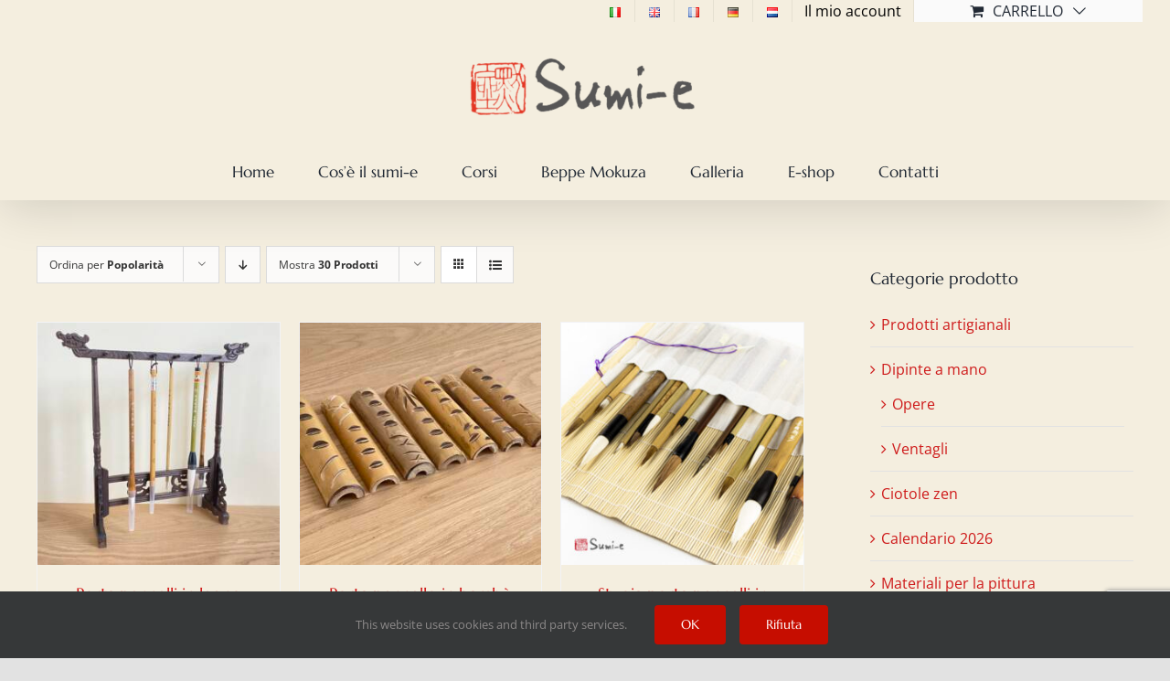

--- FILE ---
content_type: text/html; charset=utf-8
request_url: https://www.google.com/recaptcha/api2/anchor?ar=1&k=6LcgZLYZAAAAAJ16XA4hkenmN1czavv0FQXdPP7Y&co=aHR0cHM6Ly93d3cuc3VtaS1lLml0OjQ0Mw..&hl=en&v=PoyoqOPhxBO7pBk68S4YbpHZ&size=invisible&anchor-ms=20000&execute-ms=30000&cb=1h32ypng1jsp
body_size: 48757
content:
<!DOCTYPE HTML><html dir="ltr" lang="en"><head><meta http-equiv="Content-Type" content="text/html; charset=UTF-8">
<meta http-equiv="X-UA-Compatible" content="IE=edge">
<title>reCAPTCHA</title>
<style type="text/css">
/* cyrillic-ext */
@font-face {
  font-family: 'Roboto';
  font-style: normal;
  font-weight: 400;
  font-stretch: 100%;
  src: url(//fonts.gstatic.com/s/roboto/v48/KFO7CnqEu92Fr1ME7kSn66aGLdTylUAMa3GUBHMdazTgWw.woff2) format('woff2');
  unicode-range: U+0460-052F, U+1C80-1C8A, U+20B4, U+2DE0-2DFF, U+A640-A69F, U+FE2E-FE2F;
}
/* cyrillic */
@font-face {
  font-family: 'Roboto';
  font-style: normal;
  font-weight: 400;
  font-stretch: 100%;
  src: url(//fonts.gstatic.com/s/roboto/v48/KFO7CnqEu92Fr1ME7kSn66aGLdTylUAMa3iUBHMdazTgWw.woff2) format('woff2');
  unicode-range: U+0301, U+0400-045F, U+0490-0491, U+04B0-04B1, U+2116;
}
/* greek-ext */
@font-face {
  font-family: 'Roboto';
  font-style: normal;
  font-weight: 400;
  font-stretch: 100%;
  src: url(//fonts.gstatic.com/s/roboto/v48/KFO7CnqEu92Fr1ME7kSn66aGLdTylUAMa3CUBHMdazTgWw.woff2) format('woff2');
  unicode-range: U+1F00-1FFF;
}
/* greek */
@font-face {
  font-family: 'Roboto';
  font-style: normal;
  font-weight: 400;
  font-stretch: 100%;
  src: url(//fonts.gstatic.com/s/roboto/v48/KFO7CnqEu92Fr1ME7kSn66aGLdTylUAMa3-UBHMdazTgWw.woff2) format('woff2');
  unicode-range: U+0370-0377, U+037A-037F, U+0384-038A, U+038C, U+038E-03A1, U+03A3-03FF;
}
/* math */
@font-face {
  font-family: 'Roboto';
  font-style: normal;
  font-weight: 400;
  font-stretch: 100%;
  src: url(//fonts.gstatic.com/s/roboto/v48/KFO7CnqEu92Fr1ME7kSn66aGLdTylUAMawCUBHMdazTgWw.woff2) format('woff2');
  unicode-range: U+0302-0303, U+0305, U+0307-0308, U+0310, U+0312, U+0315, U+031A, U+0326-0327, U+032C, U+032F-0330, U+0332-0333, U+0338, U+033A, U+0346, U+034D, U+0391-03A1, U+03A3-03A9, U+03B1-03C9, U+03D1, U+03D5-03D6, U+03F0-03F1, U+03F4-03F5, U+2016-2017, U+2034-2038, U+203C, U+2040, U+2043, U+2047, U+2050, U+2057, U+205F, U+2070-2071, U+2074-208E, U+2090-209C, U+20D0-20DC, U+20E1, U+20E5-20EF, U+2100-2112, U+2114-2115, U+2117-2121, U+2123-214F, U+2190, U+2192, U+2194-21AE, U+21B0-21E5, U+21F1-21F2, U+21F4-2211, U+2213-2214, U+2216-22FF, U+2308-230B, U+2310, U+2319, U+231C-2321, U+2336-237A, U+237C, U+2395, U+239B-23B7, U+23D0, U+23DC-23E1, U+2474-2475, U+25AF, U+25B3, U+25B7, U+25BD, U+25C1, U+25CA, U+25CC, U+25FB, U+266D-266F, U+27C0-27FF, U+2900-2AFF, U+2B0E-2B11, U+2B30-2B4C, U+2BFE, U+3030, U+FF5B, U+FF5D, U+1D400-1D7FF, U+1EE00-1EEFF;
}
/* symbols */
@font-face {
  font-family: 'Roboto';
  font-style: normal;
  font-weight: 400;
  font-stretch: 100%;
  src: url(//fonts.gstatic.com/s/roboto/v48/KFO7CnqEu92Fr1ME7kSn66aGLdTylUAMaxKUBHMdazTgWw.woff2) format('woff2');
  unicode-range: U+0001-000C, U+000E-001F, U+007F-009F, U+20DD-20E0, U+20E2-20E4, U+2150-218F, U+2190, U+2192, U+2194-2199, U+21AF, U+21E6-21F0, U+21F3, U+2218-2219, U+2299, U+22C4-22C6, U+2300-243F, U+2440-244A, U+2460-24FF, U+25A0-27BF, U+2800-28FF, U+2921-2922, U+2981, U+29BF, U+29EB, U+2B00-2BFF, U+4DC0-4DFF, U+FFF9-FFFB, U+10140-1018E, U+10190-1019C, U+101A0, U+101D0-101FD, U+102E0-102FB, U+10E60-10E7E, U+1D2C0-1D2D3, U+1D2E0-1D37F, U+1F000-1F0FF, U+1F100-1F1AD, U+1F1E6-1F1FF, U+1F30D-1F30F, U+1F315, U+1F31C, U+1F31E, U+1F320-1F32C, U+1F336, U+1F378, U+1F37D, U+1F382, U+1F393-1F39F, U+1F3A7-1F3A8, U+1F3AC-1F3AF, U+1F3C2, U+1F3C4-1F3C6, U+1F3CA-1F3CE, U+1F3D4-1F3E0, U+1F3ED, U+1F3F1-1F3F3, U+1F3F5-1F3F7, U+1F408, U+1F415, U+1F41F, U+1F426, U+1F43F, U+1F441-1F442, U+1F444, U+1F446-1F449, U+1F44C-1F44E, U+1F453, U+1F46A, U+1F47D, U+1F4A3, U+1F4B0, U+1F4B3, U+1F4B9, U+1F4BB, U+1F4BF, U+1F4C8-1F4CB, U+1F4D6, U+1F4DA, U+1F4DF, U+1F4E3-1F4E6, U+1F4EA-1F4ED, U+1F4F7, U+1F4F9-1F4FB, U+1F4FD-1F4FE, U+1F503, U+1F507-1F50B, U+1F50D, U+1F512-1F513, U+1F53E-1F54A, U+1F54F-1F5FA, U+1F610, U+1F650-1F67F, U+1F687, U+1F68D, U+1F691, U+1F694, U+1F698, U+1F6AD, U+1F6B2, U+1F6B9-1F6BA, U+1F6BC, U+1F6C6-1F6CF, U+1F6D3-1F6D7, U+1F6E0-1F6EA, U+1F6F0-1F6F3, U+1F6F7-1F6FC, U+1F700-1F7FF, U+1F800-1F80B, U+1F810-1F847, U+1F850-1F859, U+1F860-1F887, U+1F890-1F8AD, U+1F8B0-1F8BB, U+1F8C0-1F8C1, U+1F900-1F90B, U+1F93B, U+1F946, U+1F984, U+1F996, U+1F9E9, U+1FA00-1FA6F, U+1FA70-1FA7C, U+1FA80-1FA89, U+1FA8F-1FAC6, U+1FACE-1FADC, U+1FADF-1FAE9, U+1FAF0-1FAF8, U+1FB00-1FBFF;
}
/* vietnamese */
@font-face {
  font-family: 'Roboto';
  font-style: normal;
  font-weight: 400;
  font-stretch: 100%;
  src: url(//fonts.gstatic.com/s/roboto/v48/KFO7CnqEu92Fr1ME7kSn66aGLdTylUAMa3OUBHMdazTgWw.woff2) format('woff2');
  unicode-range: U+0102-0103, U+0110-0111, U+0128-0129, U+0168-0169, U+01A0-01A1, U+01AF-01B0, U+0300-0301, U+0303-0304, U+0308-0309, U+0323, U+0329, U+1EA0-1EF9, U+20AB;
}
/* latin-ext */
@font-face {
  font-family: 'Roboto';
  font-style: normal;
  font-weight: 400;
  font-stretch: 100%;
  src: url(//fonts.gstatic.com/s/roboto/v48/KFO7CnqEu92Fr1ME7kSn66aGLdTylUAMa3KUBHMdazTgWw.woff2) format('woff2');
  unicode-range: U+0100-02BA, U+02BD-02C5, U+02C7-02CC, U+02CE-02D7, U+02DD-02FF, U+0304, U+0308, U+0329, U+1D00-1DBF, U+1E00-1E9F, U+1EF2-1EFF, U+2020, U+20A0-20AB, U+20AD-20C0, U+2113, U+2C60-2C7F, U+A720-A7FF;
}
/* latin */
@font-face {
  font-family: 'Roboto';
  font-style: normal;
  font-weight: 400;
  font-stretch: 100%;
  src: url(//fonts.gstatic.com/s/roboto/v48/KFO7CnqEu92Fr1ME7kSn66aGLdTylUAMa3yUBHMdazQ.woff2) format('woff2');
  unicode-range: U+0000-00FF, U+0131, U+0152-0153, U+02BB-02BC, U+02C6, U+02DA, U+02DC, U+0304, U+0308, U+0329, U+2000-206F, U+20AC, U+2122, U+2191, U+2193, U+2212, U+2215, U+FEFF, U+FFFD;
}
/* cyrillic-ext */
@font-face {
  font-family: 'Roboto';
  font-style: normal;
  font-weight: 500;
  font-stretch: 100%;
  src: url(//fonts.gstatic.com/s/roboto/v48/KFO7CnqEu92Fr1ME7kSn66aGLdTylUAMa3GUBHMdazTgWw.woff2) format('woff2');
  unicode-range: U+0460-052F, U+1C80-1C8A, U+20B4, U+2DE0-2DFF, U+A640-A69F, U+FE2E-FE2F;
}
/* cyrillic */
@font-face {
  font-family: 'Roboto';
  font-style: normal;
  font-weight: 500;
  font-stretch: 100%;
  src: url(//fonts.gstatic.com/s/roboto/v48/KFO7CnqEu92Fr1ME7kSn66aGLdTylUAMa3iUBHMdazTgWw.woff2) format('woff2');
  unicode-range: U+0301, U+0400-045F, U+0490-0491, U+04B0-04B1, U+2116;
}
/* greek-ext */
@font-face {
  font-family: 'Roboto';
  font-style: normal;
  font-weight: 500;
  font-stretch: 100%;
  src: url(//fonts.gstatic.com/s/roboto/v48/KFO7CnqEu92Fr1ME7kSn66aGLdTylUAMa3CUBHMdazTgWw.woff2) format('woff2');
  unicode-range: U+1F00-1FFF;
}
/* greek */
@font-face {
  font-family: 'Roboto';
  font-style: normal;
  font-weight: 500;
  font-stretch: 100%;
  src: url(//fonts.gstatic.com/s/roboto/v48/KFO7CnqEu92Fr1ME7kSn66aGLdTylUAMa3-UBHMdazTgWw.woff2) format('woff2');
  unicode-range: U+0370-0377, U+037A-037F, U+0384-038A, U+038C, U+038E-03A1, U+03A3-03FF;
}
/* math */
@font-face {
  font-family: 'Roboto';
  font-style: normal;
  font-weight: 500;
  font-stretch: 100%;
  src: url(//fonts.gstatic.com/s/roboto/v48/KFO7CnqEu92Fr1ME7kSn66aGLdTylUAMawCUBHMdazTgWw.woff2) format('woff2');
  unicode-range: U+0302-0303, U+0305, U+0307-0308, U+0310, U+0312, U+0315, U+031A, U+0326-0327, U+032C, U+032F-0330, U+0332-0333, U+0338, U+033A, U+0346, U+034D, U+0391-03A1, U+03A3-03A9, U+03B1-03C9, U+03D1, U+03D5-03D6, U+03F0-03F1, U+03F4-03F5, U+2016-2017, U+2034-2038, U+203C, U+2040, U+2043, U+2047, U+2050, U+2057, U+205F, U+2070-2071, U+2074-208E, U+2090-209C, U+20D0-20DC, U+20E1, U+20E5-20EF, U+2100-2112, U+2114-2115, U+2117-2121, U+2123-214F, U+2190, U+2192, U+2194-21AE, U+21B0-21E5, U+21F1-21F2, U+21F4-2211, U+2213-2214, U+2216-22FF, U+2308-230B, U+2310, U+2319, U+231C-2321, U+2336-237A, U+237C, U+2395, U+239B-23B7, U+23D0, U+23DC-23E1, U+2474-2475, U+25AF, U+25B3, U+25B7, U+25BD, U+25C1, U+25CA, U+25CC, U+25FB, U+266D-266F, U+27C0-27FF, U+2900-2AFF, U+2B0E-2B11, U+2B30-2B4C, U+2BFE, U+3030, U+FF5B, U+FF5D, U+1D400-1D7FF, U+1EE00-1EEFF;
}
/* symbols */
@font-face {
  font-family: 'Roboto';
  font-style: normal;
  font-weight: 500;
  font-stretch: 100%;
  src: url(//fonts.gstatic.com/s/roboto/v48/KFO7CnqEu92Fr1ME7kSn66aGLdTylUAMaxKUBHMdazTgWw.woff2) format('woff2');
  unicode-range: U+0001-000C, U+000E-001F, U+007F-009F, U+20DD-20E0, U+20E2-20E4, U+2150-218F, U+2190, U+2192, U+2194-2199, U+21AF, U+21E6-21F0, U+21F3, U+2218-2219, U+2299, U+22C4-22C6, U+2300-243F, U+2440-244A, U+2460-24FF, U+25A0-27BF, U+2800-28FF, U+2921-2922, U+2981, U+29BF, U+29EB, U+2B00-2BFF, U+4DC0-4DFF, U+FFF9-FFFB, U+10140-1018E, U+10190-1019C, U+101A0, U+101D0-101FD, U+102E0-102FB, U+10E60-10E7E, U+1D2C0-1D2D3, U+1D2E0-1D37F, U+1F000-1F0FF, U+1F100-1F1AD, U+1F1E6-1F1FF, U+1F30D-1F30F, U+1F315, U+1F31C, U+1F31E, U+1F320-1F32C, U+1F336, U+1F378, U+1F37D, U+1F382, U+1F393-1F39F, U+1F3A7-1F3A8, U+1F3AC-1F3AF, U+1F3C2, U+1F3C4-1F3C6, U+1F3CA-1F3CE, U+1F3D4-1F3E0, U+1F3ED, U+1F3F1-1F3F3, U+1F3F5-1F3F7, U+1F408, U+1F415, U+1F41F, U+1F426, U+1F43F, U+1F441-1F442, U+1F444, U+1F446-1F449, U+1F44C-1F44E, U+1F453, U+1F46A, U+1F47D, U+1F4A3, U+1F4B0, U+1F4B3, U+1F4B9, U+1F4BB, U+1F4BF, U+1F4C8-1F4CB, U+1F4D6, U+1F4DA, U+1F4DF, U+1F4E3-1F4E6, U+1F4EA-1F4ED, U+1F4F7, U+1F4F9-1F4FB, U+1F4FD-1F4FE, U+1F503, U+1F507-1F50B, U+1F50D, U+1F512-1F513, U+1F53E-1F54A, U+1F54F-1F5FA, U+1F610, U+1F650-1F67F, U+1F687, U+1F68D, U+1F691, U+1F694, U+1F698, U+1F6AD, U+1F6B2, U+1F6B9-1F6BA, U+1F6BC, U+1F6C6-1F6CF, U+1F6D3-1F6D7, U+1F6E0-1F6EA, U+1F6F0-1F6F3, U+1F6F7-1F6FC, U+1F700-1F7FF, U+1F800-1F80B, U+1F810-1F847, U+1F850-1F859, U+1F860-1F887, U+1F890-1F8AD, U+1F8B0-1F8BB, U+1F8C0-1F8C1, U+1F900-1F90B, U+1F93B, U+1F946, U+1F984, U+1F996, U+1F9E9, U+1FA00-1FA6F, U+1FA70-1FA7C, U+1FA80-1FA89, U+1FA8F-1FAC6, U+1FACE-1FADC, U+1FADF-1FAE9, U+1FAF0-1FAF8, U+1FB00-1FBFF;
}
/* vietnamese */
@font-face {
  font-family: 'Roboto';
  font-style: normal;
  font-weight: 500;
  font-stretch: 100%;
  src: url(//fonts.gstatic.com/s/roboto/v48/KFO7CnqEu92Fr1ME7kSn66aGLdTylUAMa3OUBHMdazTgWw.woff2) format('woff2');
  unicode-range: U+0102-0103, U+0110-0111, U+0128-0129, U+0168-0169, U+01A0-01A1, U+01AF-01B0, U+0300-0301, U+0303-0304, U+0308-0309, U+0323, U+0329, U+1EA0-1EF9, U+20AB;
}
/* latin-ext */
@font-face {
  font-family: 'Roboto';
  font-style: normal;
  font-weight: 500;
  font-stretch: 100%;
  src: url(//fonts.gstatic.com/s/roboto/v48/KFO7CnqEu92Fr1ME7kSn66aGLdTylUAMa3KUBHMdazTgWw.woff2) format('woff2');
  unicode-range: U+0100-02BA, U+02BD-02C5, U+02C7-02CC, U+02CE-02D7, U+02DD-02FF, U+0304, U+0308, U+0329, U+1D00-1DBF, U+1E00-1E9F, U+1EF2-1EFF, U+2020, U+20A0-20AB, U+20AD-20C0, U+2113, U+2C60-2C7F, U+A720-A7FF;
}
/* latin */
@font-face {
  font-family: 'Roboto';
  font-style: normal;
  font-weight: 500;
  font-stretch: 100%;
  src: url(//fonts.gstatic.com/s/roboto/v48/KFO7CnqEu92Fr1ME7kSn66aGLdTylUAMa3yUBHMdazQ.woff2) format('woff2');
  unicode-range: U+0000-00FF, U+0131, U+0152-0153, U+02BB-02BC, U+02C6, U+02DA, U+02DC, U+0304, U+0308, U+0329, U+2000-206F, U+20AC, U+2122, U+2191, U+2193, U+2212, U+2215, U+FEFF, U+FFFD;
}
/* cyrillic-ext */
@font-face {
  font-family: 'Roboto';
  font-style: normal;
  font-weight: 900;
  font-stretch: 100%;
  src: url(//fonts.gstatic.com/s/roboto/v48/KFO7CnqEu92Fr1ME7kSn66aGLdTylUAMa3GUBHMdazTgWw.woff2) format('woff2');
  unicode-range: U+0460-052F, U+1C80-1C8A, U+20B4, U+2DE0-2DFF, U+A640-A69F, U+FE2E-FE2F;
}
/* cyrillic */
@font-face {
  font-family: 'Roboto';
  font-style: normal;
  font-weight: 900;
  font-stretch: 100%;
  src: url(//fonts.gstatic.com/s/roboto/v48/KFO7CnqEu92Fr1ME7kSn66aGLdTylUAMa3iUBHMdazTgWw.woff2) format('woff2');
  unicode-range: U+0301, U+0400-045F, U+0490-0491, U+04B0-04B1, U+2116;
}
/* greek-ext */
@font-face {
  font-family: 'Roboto';
  font-style: normal;
  font-weight: 900;
  font-stretch: 100%;
  src: url(//fonts.gstatic.com/s/roboto/v48/KFO7CnqEu92Fr1ME7kSn66aGLdTylUAMa3CUBHMdazTgWw.woff2) format('woff2');
  unicode-range: U+1F00-1FFF;
}
/* greek */
@font-face {
  font-family: 'Roboto';
  font-style: normal;
  font-weight: 900;
  font-stretch: 100%;
  src: url(//fonts.gstatic.com/s/roboto/v48/KFO7CnqEu92Fr1ME7kSn66aGLdTylUAMa3-UBHMdazTgWw.woff2) format('woff2');
  unicode-range: U+0370-0377, U+037A-037F, U+0384-038A, U+038C, U+038E-03A1, U+03A3-03FF;
}
/* math */
@font-face {
  font-family: 'Roboto';
  font-style: normal;
  font-weight: 900;
  font-stretch: 100%;
  src: url(//fonts.gstatic.com/s/roboto/v48/KFO7CnqEu92Fr1ME7kSn66aGLdTylUAMawCUBHMdazTgWw.woff2) format('woff2');
  unicode-range: U+0302-0303, U+0305, U+0307-0308, U+0310, U+0312, U+0315, U+031A, U+0326-0327, U+032C, U+032F-0330, U+0332-0333, U+0338, U+033A, U+0346, U+034D, U+0391-03A1, U+03A3-03A9, U+03B1-03C9, U+03D1, U+03D5-03D6, U+03F0-03F1, U+03F4-03F5, U+2016-2017, U+2034-2038, U+203C, U+2040, U+2043, U+2047, U+2050, U+2057, U+205F, U+2070-2071, U+2074-208E, U+2090-209C, U+20D0-20DC, U+20E1, U+20E5-20EF, U+2100-2112, U+2114-2115, U+2117-2121, U+2123-214F, U+2190, U+2192, U+2194-21AE, U+21B0-21E5, U+21F1-21F2, U+21F4-2211, U+2213-2214, U+2216-22FF, U+2308-230B, U+2310, U+2319, U+231C-2321, U+2336-237A, U+237C, U+2395, U+239B-23B7, U+23D0, U+23DC-23E1, U+2474-2475, U+25AF, U+25B3, U+25B7, U+25BD, U+25C1, U+25CA, U+25CC, U+25FB, U+266D-266F, U+27C0-27FF, U+2900-2AFF, U+2B0E-2B11, U+2B30-2B4C, U+2BFE, U+3030, U+FF5B, U+FF5D, U+1D400-1D7FF, U+1EE00-1EEFF;
}
/* symbols */
@font-face {
  font-family: 'Roboto';
  font-style: normal;
  font-weight: 900;
  font-stretch: 100%;
  src: url(//fonts.gstatic.com/s/roboto/v48/KFO7CnqEu92Fr1ME7kSn66aGLdTylUAMaxKUBHMdazTgWw.woff2) format('woff2');
  unicode-range: U+0001-000C, U+000E-001F, U+007F-009F, U+20DD-20E0, U+20E2-20E4, U+2150-218F, U+2190, U+2192, U+2194-2199, U+21AF, U+21E6-21F0, U+21F3, U+2218-2219, U+2299, U+22C4-22C6, U+2300-243F, U+2440-244A, U+2460-24FF, U+25A0-27BF, U+2800-28FF, U+2921-2922, U+2981, U+29BF, U+29EB, U+2B00-2BFF, U+4DC0-4DFF, U+FFF9-FFFB, U+10140-1018E, U+10190-1019C, U+101A0, U+101D0-101FD, U+102E0-102FB, U+10E60-10E7E, U+1D2C0-1D2D3, U+1D2E0-1D37F, U+1F000-1F0FF, U+1F100-1F1AD, U+1F1E6-1F1FF, U+1F30D-1F30F, U+1F315, U+1F31C, U+1F31E, U+1F320-1F32C, U+1F336, U+1F378, U+1F37D, U+1F382, U+1F393-1F39F, U+1F3A7-1F3A8, U+1F3AC-1F3AF, U+1F3C2, U+1F3C4-1F3C6, U+1F3CA-1F3CE, U+1F3D4-1F3E0, U+1F3ED, U+1F3F1-1F3F3, U+1F3F5-1F3F7, U+1F408, U+1F415, U+1F41F, U+1F426, U+1F43F, U+1F441-1F442, U+1F444, U+1F446-1F449, U+1F44C-1F44E, U+1F453, U+1F46A, U+1F47D, U+1F4A3, U+1F4B0, U+1F4B3, U+1F4B9, U+1F4BB, U+1F4BF, U+1F4C8-1F4CB, U+1F4D6, U+1F4DA, U+1F4DF, U+1F4E3-1F4E6, U+1F4EA-1F4ED, U+1F4F7, U+1F4F9-1F4FB, U+1F4FD-1F4FE, U+1F503, U+1F507-1F50B, U+1F50D, U+1F512-1F513, U+1F53E-1F54A, U+1F54F-1F5FA, U+1F610, U+1F650-1F67F, U+1F687, U+1F68D, U+1F691, U+1F694, U+1F698, U+1F6AD, U+1F6B2, U+1F6B9-1F6BA, U+1F6BC, U+1F6C6-1F6CF, U+1F6D3-1F6D7, U+1F6E0-1F6EA, U+1F6F0-1F6F3, U+1F6F7-1F6FC, U+1F700-1F7FF, U+1F800-1F80B, U+1F810-1F847, U+1F850-1F859, U+1F860-1F887, U+1F890-1F8AD, U+1F8B0-1F8BB, U+1F8C0-1F8C1, U+1F900-1F90B, U+1F93B, U+1F946, U+1F984, U+1F996, U+1F9E9, U+1FA00-1FA6F, U+1FA70-1FA7C, U+1FA80-1FA89, U+1FA8F-1FAC6, U+1FACE-1FADC, U+1FADF-1FAE9, U+1FAF0-1FAF8, U+1FB00-1FBFF;
}
/* vietnamese */
@font-face {
  font-family: 'Roboto';
  font-style: normal;
  font-weight: 900;
  font-stretch: 100%;
  src: url(//fonts.gstatic.com/s/roboto/v48/KFO7CnqEu92Fr1ME7kSn66aGLdTylUAMa3OUBHMdazTgWw.woff2) format('woff2');
  unicode-range: U+0102-0103, U+0110-0111, U+0128-0129, U+0168-0169, U+01A0-01A1, U+01AF-01B0, U+0300-0301, U+0303-0304, U+0308-0309, U+0323, U+0329, U+1EA0-1EF9, U+20AB;
}
/* latin-ext */
@font-face {
  font-family: 'Roboto';
  font-style: normal;
  font-weight: 900;
  font-stretch: 100%;
  src: url(//fonts.gstatic.com/s/roboto/v48/KFO7CnqEu92Fr1ME7kSn66aGLdTylUAMa3KUBHMdazTgWw.woff2) format('woff2');
  unicode-range: U+0100-02BA, U+02BD-02C5, U+02C7-02CC, U+02CE-02D7, U+02DD-02FF, U+0304, U+0308, U+0329, U+1D00-1DBF, U+1E00-1E9F, U+1EF2-1EFF, U+2020, U+20A0-20AB, U+20AD-20C0, U+2113, U+2C60-2C7F, U+A720-A7FF;
}
/* latin */
@font-face {
  font-family: 'Roboto';
  font-style: normal;
  font-weight: 900;
  font-stretch: 100%;
  src: url(//fonts.gstatic.com/s/roboto/v48/KFO7CnqEu92Fr1ME7kSn66aGLdTylUAMa3yUBHMdazQ.woff2) format('woff2');
  unicode-range: U+0000-00FF, U+0131, U+0152-0153, U+02BB-02BC, U+02C6, U+02DA, U+02DC, U+0304, U+0308, U+0329, U+2000-206F, U+20AC, U+2122, U+2191, U+2193, U+2212, U+2215, U+FEFF, U+FFFD;
}

</style>
<link rel="stylesheet" type="text/css" href="https://www.gstatic.com/recaptcha/releases/PoyoqOPhxBO7pBk68S4YbpHZ/styles__ltr.css">
<script nonce="-x4MQM4YG56YDIYZ7fIcJg" type="text/javascript">window['__recaptcha_api'] = 'https://www.google.com/recaptcha/api2/';</script>
<script type="text/javascript" src="https://www.gstatic.com/recaptcha/releases/PoyoqOPhxBO7pBk68S4YbpHZ/recaptcha__en.js" nonce="-x4MQM4YG56YDIYZ7fIcJg">
      
    </script></head>
<body><div id="rc-anchor-alert" class="rc-anchor-alert"></div>
<input type="hidden" id="recaptcha-token" value="[base64]">
<script type="text/javascript" nonce="-x4MQM4YG56YDIYZ7fIcJg">
      recaptcha.anchor.Main.init("[\x22ainput\x22,[\x22bgdata\x22,\x22\x22,\[base64]/[base64]/[base64]/bmV3IHJbeF0oY1swXSk6RT09Mj9uZXcgclt4XShjWzBdLGNbMV0pOkU9PTM/bmV3IHJbeF0oY1swXSxjWzFdLGNbMl0pOkU9PTQ/[base64]/[base64]/[base64]/[base64]/[base64]/[base64]/[base64]/[base64]\x22,\[base64]\x22,\x22wo07JsK6cVIdEMKDUMO5woY4aMK+QgDCs8KdwrTDvMOaJ8O5cgTDm8Kmw57CoSXDscKIw5dhw4oCwoHDmsKfw6QXLD8FQsKfw54aw7/ClAMRwq44Q8Oew68YwqwjBsOUWcKTw6bDoMKWYsKmwrABw43DgcK9MjAjL8K5FhLCj8O8wotfw55FwpsOwq7DrsOKa8KXw5DCnMKhwq0xU17DkcKNw73Cq8KMFCFsw7DDocKPF0HCrMOCwrzDvcOpw4jCuMOuw40xw7/ClcKCVsO6f8OSPjfDiV3CrsKPXiHCoMOIwpPDo8OkFVMTC2oew7tEwoBVw4JpwrpLBHfCoHDDnjLCtH0jaMO/DCgGwp81wpPDqgjCt8O4wotcUsK3ciLDgxfCo8KyS1zCo3HCqxUKV8OMVkwcWFzDtMOLw58awp4bScO6w6PCmHnDisOjw4YxwqnCvkLDphkEfAzChl4UTMKtCMKoO8OGT8OAJcOTcl7DpMKoMsO2w4HDnMKNJsKzw7dMPG3Cs03DnzjCnMOJw59JIn/CnCnCjGhgwoxVw5dNw7dRZmtOwrkUD8OLw5lnwrpsEW7Cq8Ocw7/Do8OHwrwSQwLDhhwMMcOwSsOEw78TwrrCosOxK8ORw6rDkWbDsS3CiFbCtGrDvsKSBHTDkwpnDkDChsOnwprDvcKlwq/Ck8O3wprDkD9teCxHwrHDrxlKWWoSBGEpUsOowobClRE2wp/Dnz1WwppHRMKvNMOrwqXChcODRgnDmMK9EVISwofDicOHZCMFw49ZScOqwp3DlMOTwqc7w597w5/Cl8KbGsO0K18iLcOkwpgZwrDCucKaTMOXwrfDlGzDtsK7RsKIUcK0w4Bbw4XDhQZqw5LDnsO3w5fDklHCkMONdsK6JX9UMwwVZxNBw7Foc8KpIMO2w4DChcORw7PDqw7DhMKuAlPCmkLCtsOIwrR0GzIawr10w5Vow43CscOzw5DDu8KZWMOIE3Ulw5gQwrZrwrQNw7/DpcOLbRzCvMKdfmnCshzDswrDusO1wqLCsMOjUcKyR8O6w4UpP8OHMcKAw4MWVGbDo2/DtcOjw53DpnICN8KLw7wGQ0oDXzMSw6HCq1jChnIwPnrDg0LCj8KWw4vDhcOGw6PCoXhlwrbDsEHDocOEw6TDvnViw59YIsOcw7LCl0khwp/DtMKKw6JJwofDrnvDnE3DuEjCisOfwo/[base64]/Dtmh9KsKXRFrCvcKIVAcLbMKEw47Dl8OjMXJ5wp/DgTfDt8KjwrfCt8Olw6o9wqDCkAknw6lgwr5Cw6gRVxDCiMK1wqkAwo8hBG8Xw7QyF8Oiw4nDqAtGEsOcUcK/GMKbw7LDocOBIMKMAsKFw7DCiRvCr0HCpTfCmcK7wqPCr8KnYgTDgXVYX8OswofCuU96UAlGVVFuXMOhwqB7AjUpIUhEw7E+w4g9wqpQDcO2w786OMO+wrkTwqvDtsOSIFskETLDvy9tw6jCscKpK30HwqJAIcO0w7zClW3CohACw6EjKsOnBsKKKAbDsiXDp8O/wrHDocOKSiYWbEZowp0xw4kdw4fDnMODKWLCqcKtw7B3L2Ikw4Baw63CoMOTw5MePsOpwrjDtDDDrh5bOsKwwq95OcKQR2bDu8KpwrBYwqbCiMOCaSTDvsKVwrAIw6Uzw4DCuAc7e8KBPTduFkbCnsOuCB05w4PDv8KmJsKTwoXChi1MIcKQPcOYw5vCgmBRB0jClmN/O8KFTMKAw4F9eDzCrMORTRNZXx5xYz1CIsO0P3/DhxDDtUcMwr3Dl3ZqwptcwqLCgj/DoCtaD1/Cv8O4Sj3ClkQ5w7LCgxzChMOeUcKmAgRiwq7DuU3CpWxowrTCpsOJCsOcCcOBwqbDpsO9ZG1bNmTCi8OjHWTDvcKfSsKda8K5XTvCl1Bjwr/DsyHCnATDozobwpfDu8Kawo3Dnm1WWsOEw4siLDFbwotKw6oXAMOxwqAIwo0INnJRwpdLRsKDw4PCmMO3wrY3bMO+w6bDicO4wp4hESfCg8KPSsKHQjbDmz0kwpDDrRnCnylEwp7CqcKHDsKpKjPCnsKLwqFBNsOXw43DlSgCwos+OMOVbsOdw7/[base64]/bkTDu8Kwbk7DmMKNw6hzBHd5O8OoBcK/OTtKFXfDsHDCuCQ4w7jDosKkwoV9eDHCrm1aOcK3w4rCnSPCiUDCqMK/NMKywr4XNsK5GVlxw5pNK8OpCkBGwp3DsU4wVlt0w5rDiHcKwrQQw7IYV3wCfMKww5Nbw69UZcKzw6gXHsKDIsKWEjzDgsO3Sy1gw4vCrcOiZAEuPm3DpMKww78+B2ojw48QwqnDosKXdsO8w4c+w4vDkHnDv8KpwoDCucOCVMObAcOLw4PDh8O/[base64]/DonBxBSbCi1vDmMKRXzbDosK2w6Uiw5pSw5Uowq1BdsKjRlRYWsOswqLCn0A8w4fCs8Ouw7tfLsKfNsOFwpkJwonCk1bDgsKOw6TCkMKAwp9Qw7fDksKVUzR7w5fDncK9w5U9UMOPa3kcw50sXWrDj8OHw694R8KgUgZOwr3CjWJ/[base64]/Dk8OOwoPDnU8yHcK9w77CuMKePcOlN8O7w4QdwrrDpsOgO8OXJ8OFNsKFNBDCiBNUw5TDl8KAw5PCnzLCo8OEw4FgUVDDvmwsw7lvXATCn33DqsKlUXhjCMKBbMKfw4zDohtDwqnChQ/DvR3DtcOFwoMiQVbCusKtKD5iwrAnwo4bw5/[base64]/Cr8O0KMKZBMKJCUo/cDzDscKGT8KSwpUAw5PClQUXwrc/w5PCkcKwUnpUSDsAw7nDlTzCoX/CkkXDnsKeP8Oqw6nDogLDsMKYSjDDtRQ0w6YpWsKswp/DtMOrL8O4wo3CiMK4H3vCrnvCsizCuFPDjBo1wpokacOiSsKKwpslWcKZwpjCusKqw6ZOUmHCvMOSRVRDEMKKY8OJaQ3Cv0XCsMOOw5g/[base64]/DsnnDsMKCb8OlwolQwqTDrcO2w4PDr8OAU3V2aSzDkXoSw47DlgkCesOLMcKJw7vChsKuwpLDscKkwpMqUMOEwrrCm8KyUsKsw4MbbsKmw6bCssOITcKUDz/CrhzDiMONw6RrUngEaMK9w7fCvcK/wpJdw6lZw6AJwrl6wpklw4pWAcOmNFsxw7XCnMOpwqLCm8KzcTEzwqPCmsOyw51pSyfCqsOlwp8ieMKTRxoWAsK6JipGw79/L8OSJyt0U8K+woJ8GcKpXTXCn00DwqdXw4fDisOZw7zChHHCv8K3EcK6wrPCucKcVAbDuMK2wqfCrTvCuyYEw67DsFwJw5FJPGzCncK3w4bDsmPCljbChMKIwo0cw7ouwrBHwoU6wpHChDosF8KWXMO/[base64]/[base64]/NcOswr1ACcK9wp3Dn3jDtjTCg8O5wqFmak80w65ST8KaSiIww4QqTcK2wpDCoD99CcKqbcKMVMKdKcO1NhfDsFTCkcKudMK7VkB3w60jLjnDqMKcwporT8K6EcKJw6rDkjvCth/DjAweIMK2OsOTwrvDjV/Cm2BBLTnDqDI2w6YJw5lSw6bDqkzDgMOZfmHDisKKwqlwHsKzwrHDpWnCu8KYwpYKw5IDQsKgPcO/CcK9ZMKHHcO+dFPCv0jCjcOiw5fDqTvCswgGw4BNGxjDt8Orw57DjMOiSmHCkRnDjsKOw57DhCEtbcOvwotfw67Dj33DlcKLwqAcwpwwcH/DqBMnYTrDhcO/T8OMFMKXwqvDozA1XMOZwocnw73CrnA3I8OGwrMywoXCh8K0w69QwqlJPyptw5kpFCLCicK5w4k1w5DDpVoEw6UeCQt6XXDCgh1hwqbDmcKVd8KgBMO1SEDCjsO/w67DicKgw6UfwqRBHX/CsibClE5MwpfDmzg/JW3Crm1NV0A2w7LCj8OpwrFsw57Cl8O0K8OfHsKNM8KIPBJ3woTDhQjCuxHDpjTCtXnCocO5AsOHXFcTLk5qHMKew5ZNw6JXW8KrwofDtW4EFyNVw5/ClR5SYRvCgXMZwrXCqEQdAcKjNMKWw5vDmhFTwok4wpXCrMKbwoLCpz86woBQw6c/wpjDpAJTw5UHWREWwrE5L8OJw7rDiHgQw6YkOcOdwo7Co8O+wozCum0hZVAyPT/Cr8K9ZznDlhNOIMOnA8OqwoAwwprDvsOBHUlMWcKDYcOoTsOww60Ow6vCp8ODAMK1csOcw7kyAwpEw6p7wqEuImQpDkzDtcKTNnLCicKwwr3CvUvCpcO6wqDDnC87bUQnw4XDu8OFKUc5wqJ2FCA8HT3Dtg0KwqHCh8OYOUgZa2wzw6DCj1/DgjTDkMKuwpfDtlhSw4Btw547ccOsw4jDvnJmwrEYFWZ+w70iBMOBHzrDryomw4k0w5zCj3hPak9wwo5bPsOIQid/KsKVBsKRY0oVw6vDo8Kqw4pwGHTDlCDCu1PCslNuMUrCtCjCkMOjAMO+wqdgQToQwpExAhXDkzh5WXwVOkY2JxUpw6RQw65vwokMJcKUUMOLakXCrxdLPTfCgcOPwoXDicO0wrR0bcO/QWTCsV/DoGJIw4BwfsO1dgtPw6tCwrvDjMO+wop6Rk0gw7NuQjrDscKcQ2ETQwp6Sm8+FRpNw6J/[base64]/Cu8K/[base64]/CnF3DmsOSZGtTw4LDvMOdw6cGwpPDsTHCjjHDvCPDtm90OAzDlcO3w7p7IsKrLihuw4AFw7cfwobDujYEBcKew6PDqcKYwpvDi8K8FcKZM8O/IcO0McKjGcKMw6rCisOzOsK1RXVNwr/[base64]/w6Mew458wp4QwqLDrVXDlsOXw4IlesKRARLCigElworDosO7bm1sb8OcSMKbYDXCrsOWNCBUwopnIMKGMsO3IlA8BMOJw7HCkUJ1w656wqzChHvDoiXCm3pVOHDCvsKRwo/DtsKkNUPCksOHEhdoPCEuw43CssO1bcKrMW/[base64]/DzJeATsBFjTCl8KXZsOzDsKDw4DDmQLCuGLDkMOZwoHDi1gWw5PDkMK6w7ddP8KYY8K8wpfComvDswXCgWpVQcKNYQjDvxx9RMKpw7sGwqlrZ8K3SAoSw6zClTptaSIcw57DicKCBm/CicOJwrXDsMOCw4k/Gll7wprCqcK8w5xtF8Knw7vDtcK4FcKnw6jCt8Ojwr7Cq28bGMKHwrVpw5N7JcKowqfCnMKXMTTDhsOaUzrCi8K+AyjCjcK1wqrCtX7DnxrCssO6wrpFw6TCv8OCJ3rDmi/CsWXDocOwwqPDljTDiWMQw7g5LMO4bMOBw6fDpBjDmxDDvzPDizN0IHEcwqhcwqfCnwd0YsOzL8Kdw6lrZSkmwq8CUV7CmHLCpsOHw4DCksKbwq4ww5JEwo9RLcOPwqQ4w7PDucKtwoRYw67Cq8KkBcOyacOaXcOhPAt4woI/w7wkNsOxwqt9bFrCmcKTBsK8XwbCvcOOwprDpSDCk8KSwqULw48Xw4Ebw4TCgHYLMMOjLE9WX8KWw4RYJxYLwrHCjTPCoxtLwqfDqkrDsk/CoF5aw6ciwrnDvmkIcm7DlmbCgMK2w6tqw4xqH8Oow5XDmXPDj8KJwoJZw7fDsMOrw6jCmA3DsMKxwqNASsOyMSbCrcOJw6cgR0tIw6wrZcOKwobCqFzDqsKMw5PCiQ/Ci8O7cnDDqG/[base64]/[base64]/CgkPDi8O5NsKXKxAOw7xFPsOAcSl/wr3DuMKSTDHDtcKjPz5dasKtCMOTEnzDhFs6w75rLF7DgSo0N1vDvcKuKMOLwp/DmncqwoYxw5NIw6LDvyUZw5nDuMO9w6ciwojDqcKkwqw3RsOZw53DoRsySsKHGMOoKTgXw518Ww7DqsK5bsK/w5IMU8KhcFXDrWLCgMKWwo7CmcK+wpdTAMKXTsOhwqzDl8Kbw69Kw5jDoxrCgcKgwqYwYiVDIDIawo7Cp8KpY8OAVsKNOCjCuw7Cg8Kkw4Q3wrIoDsOCVTpGw6vCgcO2Z0x/[base64]/Dn8K+wq9RQMK2bmhzw4zCiMOvw6/CnnArPzEjWMKVe3vDicKjTiHDn8KWw5bDusKww6TCkMOCRcOSw7XDusOoRcOlQcOKwqcNCUvCg19NdsKAw4bDksK8f8OiXMOcw41iAGXCjU/Dhj9oIQw1WgxrI3Mkwqo/w59QwrrCrMKfAcKDw5rDmWVxO10cQsOTXS7Dv8Opw4TDhMKja1/[base64]/[base64]/[base64]/DlMOxXGl4QMKmw6fDs8Ogw7cnMsKsw5DCuQ3CoTvDiFYWw5JNUwEvw6Yyw7McwoEQScKDa3vCkMOHQhPCk2XCnCDCo8KfZCwbw4HCtsO2RgLDs8KKb8KTwpwyLsOSwrgUG0xDc1IZw5DCmMK2TcKnwrDDu8OEU8O/w7xUAcORNXbCgEzCqXPCp8KQwovCjhEWwo1dC8KdbMK8CsOCQ8OlQQzCnMKKwqorcSPDkxw/[base64]/DscKMEjLCg8K6DMONwosaAhMbRsOsw5xgL8ORwoPCpXPDmsKRQgzDqXPDucOMKsK9w6DDqcKBw4UCw7ggw64pw7wEwpvDn3d1w7DDncODSmVTwpoQwo5lw6sVwpUHC8KIwpPCkwMDM8KhI8O5w4/[base64]/[base64]/[base64]/CpW7CpsKqw5ozSxbCucOiwpnDuGMmw6LDv2jDncOkw6LCjyXDlE3Dj8KFw5RDPMONBcKuw5FgSWPDgUcwWcKowrorwpfCk0TDjmXDg8OLwp7DmWDDsMKlwobDi8K+SXRvUMKAworCmcOBZlnChVjCl8KWR3rCm8KjdsK0wr3DikfDisKpw7XCh1Qjw7cnw7DDk8O/wqPDujZMJS/Ci0HDn8KSecKoHBMeIiAtWsKKwqVtwo3CqSYHw6VVwrp1b1F/w7hzHS/[base64]/Dp0jDgsOAwpwebsOcEDbCgDUIbyzDmcObPMKlw5NgAWPCqQZJdMONw4/[base64]/DncKnw5nDoXU6wrVBbMOsw67DtsK3wo/Dv0Ykw7FSw7/DmMKZE0xBwozCtMOaw5vChg7CrsOEPDBYwq5VdyMtw4TDqjEUw4FYw7IOS8KgYFs4w6hPJcOcw5E/LcKuw4HCocO6wpAYw7DCl8OLWMKww4XDpMKIE8KcS8KMw7gOwp3Dmx1VFHzCpjkhO0vDvsKxwpPDkMOTwqnCksOtwr/Cok1KwqnDmsONw5nCrCZrA8ODYBAqbTvDpxDDrV/CicKdT8O/TTc7IsOiw413ecKUHcOGwpAIP8K4w4HDoMKJwqt9T056IWkowr7CkRUEK8ObZFvDrMKbTGzDg3LCuMOUw7Z8wqTCkMOvw7Yyc8KDwroBwrLCuTnCs8OfwoZIV8O/SEHDo8OXSF5Qw7hqGnTDosKUwqvDt8OewrVfRMKqYngwwrw1w6lsw5zDrz8OM8OaworDosOyw6fCnMKTw5HDqxoKwofCjMOGw7xdCMK4wqtkw5LDryXClsK9wpDDtCMyw7JmwrzCvAzDqcKTwoJ5dMOWwrrDusOvVwbCjFtrwq7Coit/[base64]/w6XDu8OVYMKYw5vDtsKjwoLDscO+woDDp8K2wr3CshbDnE3ClMKcwp1bacO+wod0CVnDiAQtAxbDnMOncsKIbMOnwqHDiTNleMKtck3DrMKoGMOYwqR0wp9SwpFlIMKAwodNfMOiUClBwoVdw6LDpA7Dpkd0CV/ClkPDmylWw6Q/wr/Ci3Q2w7HDn8K6wo1nCELDjmfDqMOID3bDjsOXwoASMsOMwrbDqCYxw50RwqHCkcOlw4gZw4UUcwrCjQwIw50hwoLDn8OZGX/CvTA+Bh/[base64]/ChAFEw7nCusKIaFpEw7RBw6vCiSQEK8OlV8K9f8O1YsOWwrzDjF7DocOXw6zDkHZPL8KbNcKiPnHDmVosbcKoC8KOwoHCliMNQA/CkMOuwo/DvMOzwrMYGVvDgjXCv08KEldhwp1vGMOyw5vDjMK6wozDgMOtw5rCssKiBMKQw7UxCcKgI0shR1jDvMKRw5slw5oZwqwuesOpwoLDizxVwqA9OS9WwrFtw6NOAsOYX8Oww5rCrcOhw7dLw4bCqsO0wrbDvsO1ZxvDni/Dnj4zajZWCG3CosONcsKwccKGEMOAOcOyecOeAMOfw7LDuC8BRsKZbEkiwrzCsUTCv8O7wpnDoQzDqU8Pw7oTwrTCo28CwpbCmsKDwpfDojzDhHzDjmHCg0MAwqzClGgvaMKPd23Cl8K3WcKvwqzCjQooBsKpZx/[base64]/[base64]/DjEZoLcKHw586w65/wq7Dt05vP0bDrcKvUQ8Rwo/Ct8Oswr/DiULDt8KjHFgvBlIUwoYqwrjDnjHCjixAwrZICkHCpcKiNMOjX8Kmw6PDmsKLwpDDgTPCgVgHw7/[base64]/[base64]/eS/CpyMICGRxR8OxV8Kmwq8le0/[base64]/HMOrNDJZw6zDt8Oqaixxw4DCjE8wwoFJFcK8wqBiwqhRw4cjJsK7w5skw5sdOSxXbMO7wpokw4XClW9WNWPCkA8Fwr/DqcK7wrAvwrXCq1w2D8OsVMKRaFMxwoEKw53Dl8ONLsOowoROw6MresKhw79eXDJMPcKHCcK2w5jDrcOzCsKAalnDvkxvBgMEcEJXwovDssOyGcKTYsO/w4PDqTTDn0DCsQFDwo9yw6jCoU8+O1dMQMOjcjV4w5bCtHHCmsKBw4NKwrnCq8KFw6/CpsKyw6hxwqzDsXMIw4nCnMO7w5/CsMOtw4TDmDgNwpt/w4vDhMO4w4/[base64]/Cv8OEa2c4MlolNVExV8K+w6FrBQ85XsK/M8OdPcOKwogfc2lnVzU0w4TCssOoeA4hJBrCkcKNw7wQwqrDjSRXwr9iBhA7WcKDwq8QOMKnEktuwobDk8KzwqJNwoAqw6sNP8Ouw4TCt8OGOsO8RnlTwq/[base64]/[base64]/TsOqwrJywpdgfsKyw5M8w4QFf8K/w5wmMMOqH8Ktw6Q2wrISCcO2wqA/czB4SVV/w6ZmPTHDpVZTwpHDo0XDisKXfxDCkcKNwo3DncK3woUbwpopLz0nDx13JcOFw6Y7WlATwrp0B8K3wrLDr8K2RxPDvMKyw6dHLl7CqR4qwrJewpVaFsKCwprCpREtYcOFwo0dw6/DlhvCv8OCDMKdM8OeH13DkSDCucKQw5zCuhcyWcONw4PClcOaDWzDusOJwrovwqHDhsOGPMOCwrvCkMKAwp3CjMONw5DCqcOnTcORw5fDj01/eG3DocK/w4TDgMO8Jx9mGcKLeUhDwpAiw4bDr8OXwrHCj0jCo0Avw5BoIcK+E8OsGsKnwok6wqzDlXIow6towrzCv8Kvw4gzw6Biw7nDmMKPRSwOwppnOsKZGcO3dsOgHxnCjBdeUsOnw53Dk8OrwpU6w5ENwphUw5M+wrwUY3nDqQJZVD3CqcKIw7QANMOFwqUOw6/[base64]/Cj8KqwozDnVJ3w4bDolJMw5tiVGk1M8KwZcOVZ8OiwpXCmMO2wprDi8KIHxwKw5hvMsOCwq7ClnY/VMOnWsOYXcO9w4rCqcOqw6jCrFI/[base64]/[base64]/Tj7Cl8ODehlYw7gBwol+wo1Qwr3DtHQ5w6HDgAPCq8K/IRTCsj8Awr7ChTclZ3/CoztwMMOKZgTCs38sw7fDq8KkwocFRlbCilY4PMKhNcOUwoTDhBPCh1/Dm8OEQcKTw4DCg8OEw5p7Fy/DnsK8fMKTw4FzDMOdw78SwrrDnMKAEMOVw7ENw7Q3Q8OSclLCg8OowpRqwo3DtcKcw4/DtcONTSPDsMKBHD/[base64]/D8KqBBBawqMbw5hsRh/DscO8wpF0w7/DgV1UU8Olfl5mSsO+w5PDq8OhLcKtDMO8T8O/[base64]/[base64]/DucObwpHCn8KqcB/[base64]/[base64]/JXURc8O8RcOHKMK+w4A/KcOXwpLDocOTL33DrGXDjMKfScK+wqI2wrXDnsKjw5vDvsKsF3jDusK7WUPDnMKOw7DDk8KDB0bDocKvbcKJw6kww6DCscKdVRfChF92aMK3w5vCuyTCkzhfd17DssOIAVnCnXnCh8OHGjAbHmzCpi/Ci8KNIA/CrEzDgcOIesOjw5s8w7zDjcO4wp9ew5XCslJTwoTDoRrClDfCpMOMw78iWhLCm8Kiw5/CqTHDpMKOMcO9wqpLEsOKRjXDo8KFwr/Dt2TDs09mw5tDOnIgRmM8wpkwwofCt214NsKVw7ZSXMKSw67CoMO1wpfDryx2wqYNw6EjwqxcTj3ChAkAMMOxwovDoALDsyNPNk/CrcKoHMOgw5XDo3fDs3xMw4JOw73CvhHCrCPCksO+EcOYwrpvIgDCucOsD8KbRsKZQMKMfMO4TMKmwrzCswRFw4F7I1B6wqsMwoUmDnMcKMK1K8O2w5jDksKZFnTCn2tSfjHDoC7CnGzCucK8aMKfd0fDvQ4eTcKlwp/CmsK9w5JoCXlnwpdBcXvCujVhwrdBwq5NwoDCuSbDn8OrwpvCjG3DpnRewo7DscK6esOMIGjDvcK1wr8Qwp/CnEQLe8KfB8Oiwrkmw5J6wpE9L8KOTCU/wo7DpcKcw4TCjVDCtsKSw6QjwpISXmUiwooGKXF6eMOCwobDliLDp8O+CsKow59xw7HDkUFfwq3DhMOTwrl4JMKLWsKDwrYwwpPDi8OyWsO/AiNdw4ULwpTDhMObNsKew4TCnMKaw5rDmBAWIsOCw54qbj1vwrLCuAvDpB7DtsK4XGDChnnCi8KfL28McB4CIsKHw6Jjw6RlAwnCol5vw5LCuDtPwrbDpG3Dr8OLJFhAwoofeXY4w4ptacKFe8K4w6B1B8OVGirCuVdQNT/DuMOKE8Oua1QIVzDDscOWanfCsn7CrSHDuGA6wpnDo8OtY8OLw5HDncO2w4zDn0R+w5rCuTTCozXCrBlbw7Qfw67Dr8OBwo/CqMOOSMOwwqfDlcOnworDsHxVZgzDq8KwSsOQwqNNenZ/w7RNFULDmcOGw7PChsOkN17CvTPDnHfCgMOhwqADfjzDlMOWwqNZw7bCkEYYBMO+w6cMCTXDlFB4wqnClcKUM8KvW8K7w4NCb8OUw53CtMOJwqNUf8Khw7jDnhxtRcKEwrDDi2HCmcKPTiNPd8KBEcK/[base64]/[base64]/w5/DsBrDm1dEw75SwoBMfMK+wrrCv8O6Ey4xJTrCnC1TwrXDt8O8w7hmcGbDiVcRw7FzQMORwqvClHA+w5lbc8O3wrgZwrE7Tz1nwrIxMDENKxjCjMONw7wRw5vCtnhUGsKCScKKwqVHKkbCnjQgw78rBcO6wrFIRELDicOGwpcBTGkVw6/Cs0s7J1wEwphKbsKhc8O0D3xRYMOGeiTDuGDDvAo6L1Nob8OTwqHCs0FxwrsEXxl3woF1MhnCuhjCmMORWQF4asOSLcO3wo0xwobCqsOzWDF9wp/Cp3x6w5shC8OadU45aRN5AcKgw5rDg8O2woXCjcO8w6xawpx8WRXDvMKWdEvClCkbwr5iQ8KcwrbCjMK1w73DjsOtw5YnwpUew6/Dv8KbJ8O9wq7DvlBZe27Cg8Kfw7FBwoohw48Fw6jChRIcRkVADlpFZcOyEMKZbMKpwpjCkcKWacObw5B/wothw7g1NwDCliQfSA3CrxzCr8KLwqbCq3VvfsOzw7vCicKwTsOuw7HDoFE7w5zCgWxaw4o8I8O6OH7Cg1NwbsOAOsKJDsK4w5MbwqUHLcOAw73CnsKNU1DDv8OOw4HCvsK9wqRfwqEcCnEzw73Cu385KcOmQsK3Z8Kuw74JAGXCp0h7Qmx/[base64]/e8KBwo8vwrbCtsO4wqNvwpHCuSfDrA/DjF0XwrXDn2XCnjZKdMKURMK/[base64]/CizDDrzACwqMwwqvDucOzwqHCvyUbX8KSd8KEbS57XSTDgAvDlcOzwprDuBNow5zDkcK5DMKBKMOQUMKcwrHDn3/DlsODw6Fow4Bzwo/CjSTCoBgHFMO2w4rCscKjwqMuTsK2wovCpsOsOjXDrgTDtSPDr2wDcFXDq8O4wo9PZnjCm15MNF0vwpJow7vCi0x1dcOGw7l7fsOiQzkqwqIsQcK/w5gqw6B+L2JebMOyw6dAYkjDr8KMF8KYw4k4AsOvwqcvdEzDp0DCjF3DngHDgE9uw5oqXcO1wrMjw54BL0PCt8O3FsKPw4XDt33DkhlSw6/[base64]/[base64]/IsOiwofClCDCncKFTMKuw6Y7wqAQJVA4w5VDwoQZH8ONOcOxWlo4wqLDlsKPw5PCj8ONIMKrw4vDrsO+G8KHAkzCo3XDki/Ci1LDnMObw77DoMKEw4HCvDJgAnMycsOhwrHCrDFLw5ZVRy/CpyPCvcOgw7DClyLDrQfClcKyw7PCgcKxw5HCkw0cfcOeEMK4TD7DuC/DglzClcOjAjfCj0VrwrpVw7jCgMKuD19wwqQ7w6fCukzDhVnDlBzDusKhdwfCsXEcEWkOw6RJw7LCmsOJVTBewpETNF44aUAIDDXDvMKUwr7DtlHDmVRLMRpqwqrDqmPDgAPCn8KyXVjDvMKZWhvCuMK/LTMdLRd2HSg8NE7DtCxXwqtHw7ULEMK/[base64]/RcORw4NXwqoOUBN4MwHDpkPCrmVUw4LDmj1pHlw+w5Mfw4XDvcO8I8Ktw5PCu8OoIMO4NsO8wrQDw7TDn2xUwpt6wpVoC8Orw7/Cs8OifXfCiMOiwqAGHcOXwrzCqMKfOcO7woRUci7Do0Imw4vCqRXDiMOwGsO9KVpbw4LCgz8Twr15bsKAMUPDpcKNwqcjwqvCj8KFT8Oxw5c+NcKDCcOXw7xVw64Nw6LCicOPwqckw6bCi8KGwq/Dj8KuG8Ouw4wjU01qZsKfVF/CgkDCpT7Dp8K/dVwNwptzwrErw5nCkTZnw4TCoMOiwosaGcO/wp/DoQFvwrRDS1/[base64]/DsWonw4J8SVF3SDlMw7ZYfQNYw4zDmxN+FMO0Z8KBMi9QYxzDisK4wohvwpvDs0oEwrvCpSBtS8KmSMK9N2PCujfCosKVPcKAw6rDhsKcAsO7F8KxLgopw5xRwqTDmSxKX8OGwoIKw57CpcODGQLDn8OqwowiIGbCoXxMwqzDgA7DoMOQHsKkf8KeK8KeAj/Cmxt/N8KCQsO4wpnDhGFmKsKfwpZSOlnCl8OXwqrDmcOoCm1UwoTCpnPDpxkxw6opw5JhwpXCrAxkw74aw7Fvw7rCusOXw4xPKFFWPndxNlDCmXbCq8OFwq54woZ2C8OawrVQRTBew6kKw4jDl8O2wpp3PW/DocK3B8OabcK9wr7Cv8O2HxnDuCArIcK2Y8OGwq7Co3coDgckHcOgB8KjGcOZwopmwqvCtcKuLz7CvcKswrhXw5Yzw57Cj0RIw7sZfgoyw4PCmm4nODsgw7/DmnYuVlTDm8OSTgPDosOWwqIMwpFlTsO9OBdaY8OUP11lw6NWwp0tw7zDocOkwp9pGTZFwolcP8ONw5vCsjpuWDAQw7IJJ2/Ct8KIwqtdwqgdwq3DpsKow7MTwoQew4bDhsKCwqLDqWnDhMO4KzM1XW5zwpMDwrJWcMKQw73DqnpfIzTDlcOWwqFbwqxzdMK6wr4we1bCgl5nwq0hw43CmgXDq3g/w4PDqSrCri/CkcO2w5IMD1g6w5drGMKgX8K7wrDDl37DpUrCmyHDtMKvw7LDh8KOJcOlB8Otwrl2wrE1T2NGa8ObGsKIwr47Qn17HUc4S8KLN05JSBDDt8Kgwo0swrJcFjHDiMOfYsKdIMO+w6fDt8K/TjFkw4TCsAtxwrVQUMKND8KNw5zCvkPCmcK1KsKKwrIZfRHDuMKbw615w7xHw4LCnMOWEMK/QHYMccK7wrXDp8Olw7MXKcOywr7CvsO0dHRgNsKSw6EYw6MrT8O/wolfw48+AsORw5sgwqVZIcO9w74/wozDugPDo3jCn8O0w6o7wr7CjC3Cj3ctfMKkw5s0woXCqcKJw4TCq0/[base64]/[base64]/wrrCm8K/CMOlwoXDnmAaJiHDoMKIw4LCk8K4OzV5ehArT8KxwrDCi8Kmw5zDgHbDsHvCmcKDw6nDqn5RbcKKO8O2ZFlxb8ObwqlhwoQFayrDucOuaWFSOsKYw6PCuj5dwqxjJ38mGHPCs3rClsKiw4jDrsOzBQjDkMO0w6HDuMKvPg9qKEnCmcOgQ2DChCg/wrhHw6xxG1HDg8OAw4x2OGpBKMKZw5hhIMOvw4cnP2NoGzPDm0UibcOqwq8/wrrConfCoMKMwrRPd8KLf1VmK2MCwqTDrcOfQsKVw77DgzpMRG7Cj29ewqlxw73CrU1adjhXwoPCpg8GdzgZIMO4E8OVw7wXw7fDuCPDkGZBw7HDpD8lw5rDmyMaCcKKwrd2w5HCnsOIwpnDssOREMOwwpPCiWA3w55Qw6BDAMKZBMKdwp8xfsO7woo/wrEpRsOOw50QGCrDoMOLwpAiwoEmacKQGsO7wqTCucOJQShdfBfCtwHDuRHDkcKzfcOwwpHCrcKDOw8ABTTCkgUTORNWCcKzw4YewqU/[base64]/w4LCocK8w5/ChcOtw4pawoZkw6XDnmbCj8Opw4PDkDjCsMOxwo8+esK0Mm/CgcOIF8KAbcKRwojCjAHCssKaQMKKGEoFw6XDrcKCw4wDXcKIw4XCgwHCicOSPcKew79Xw7PCtcOswr3CmykUw68Cw5XDn8OGA8Kww5rCg8KWS8KbGDR/w4BlwrJGwrPDvDzCrcOgBysNw47DqcK4VWQ/w5DCjsOpw7A5wpnDn8O6w6XDgntGK0vCsitQwq7CgMOSJjfCk8OydsKqEMOWw6zDjTdHwp7CnFAKFVjDj8OETmRObx8AwpB5w7wpOcKEXMOlbCUYRgzDlMKtQBsPwqAVw7dEI8OBdEU+w4rDtjpFwr7CokVbwr/CocK8aw1vbGgSFQgbwpvDrMO/wrdcwq7DuWDDhcKEEMKDM1/[base64]/[base64]/DoQ4Ww4XDuxrDu2oFwptafMOrY8Kjw7wTLgjDpRUZKMK4JmrCm8KIwpZCwpdaw7UjwoXDv8ONw4zCnQfDhHBAIcOVT3kTO03Dv0BWwq/CnQTCj8O3Bz8Nw44/YWNQw4fCgMOKBErCtWlxSsOJCMKmDsKISsKlwo5QwpXCiT81HHPDhF3DpljDhzhib8O/w69ADsKMNkohw4zDocKdJAYWT8OGe8Kmw4jCj3zCug4tJSN+wrzCn0fDnUrDjXxZJgFEw6vCtRLDtsOkw75yw6d1BiQpw7AnTlNyMcKSwo41w6FCw7ZXwqfCv8KTw4bDgUXDth3DkcOVWllaHWXCosOuwr/[base64]/[base64]\\u003d\x22],null,[\x22conf\x22,null,\x226LcgZLYZAAAAAJ16XA4hkenmN1czavv0FQXdPP7Y\x22,0,null,null,null,0,[21,125,63,73,95,87,41,43,42,83,102,105,109,121],[1017145,971],0,null,null,null,null,0,null,0,null,700,1,null,0,\[base64]/76lBhnEnQkZnOKMAhmv8xEZ\x22,0,0,null,null,1,null,0,1,null,null,null,0],\x22https://www.sumi-e.it:443\x22,null,[3,1,1],null,null,null,1,3600,[\x22https://www.google.com/intl/en/policies/privacy/\x22,\x22https://www.google.com/intl/en/policies/terms/\x22],\x22kmXd8x+MU5YxV5ZkPkh4IPRYj+Lls1YvGeYGCI17tN4\\u003d\x22,1,0,null,1,1769301912793,0,0,[56,30,42],null,[184,183,223,138,221],\x22RC-yG_QP9y_66PG1A\x22,null,null,null,null,null,\x220dAFcWeA6MAkgirdMRaNS0rCMQSRu9nYuJbc1eYRVQA2xNVgRr64-Tnh0BXedUR3zvEGYzs978v6DGHzqCuVHkXQIsMWrrW5_V5g\x22,1769384712949]");
    </script></body></html>